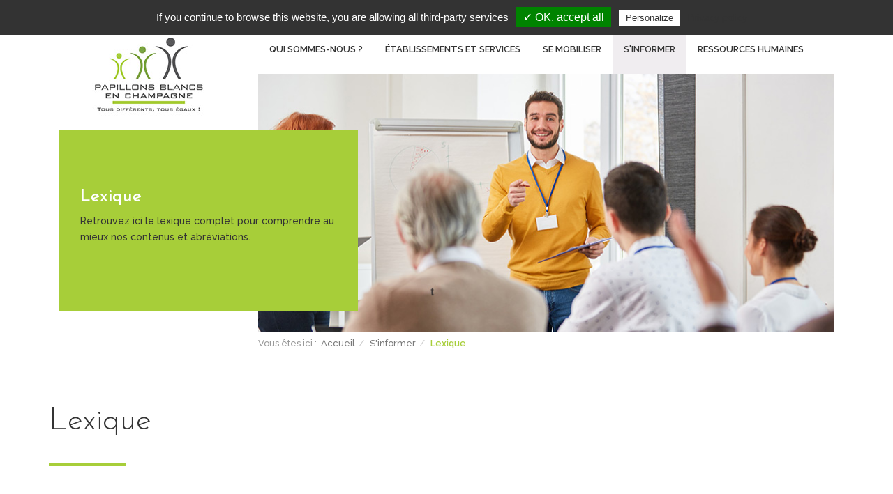

--- FILE ---
content_type: text/html; charset=utf-8
request_url: https://pbchampagne.org/s-informer/lexique
body_size: 7730
content:

<!DOCTYPE html>
<html lang="fr-fr" dir="ltr" class='com_content view-article itemid-137 j31 mm-hover'>

<head>
	<base href="https://pbchampagne.org/s-informer/lexique" />
	<meta http-equiv="content-type" content="text/html; charset=utf-8" />
	<meta name="author" content="Super Utilisateur" />
	<meta name="generator" content="Joomla! - Open Source Content Management" />
	<title>Lexique des abréviations - Papillons Blancs Champagne</title>
	<link href="/templates/apbc/favicon.ico" rel="shortcut icon" type="image/vnd.microsoft.icon" />
	<link href="https://pbchampagne.org/component/search/?Itemid=137&amp;format=opensearch" rel="search" title="Valider Papillons Blancs en Champagne" type="application/opensearchdescription+xml" />
	<link rel="stylesheet" href="/media/com_jchoptimize/cache/css/24b63327bc41318e8f2b0c8e102db9d5befafb6eca010ecf572867e71613fd0d.css" />
	<link href="//code.jquery.com/ui/1.12.1/themes/base/jquery-ui.css" rel="stylesheet" type="text/css" />
	<link href="/plugins/system/jce/css/content.css?aa754b1f19c7df490be4b958cf085e7c" rel="stylesheet" type="text/css" />
	<link href="/templates/apbc/js/tarteaucitron/css/tarteaucitron.css" rel="stylesheet" type="text/css" />
	<link rel="stylesheet" href="/media/com_jchoptimize/cache/css/24b63327bc41318e8f2b0c8e102db9d5bef709a268b8a8b768f3fb7717a4e098.css" />
	
	
	
	
	<style type="text/css">

		/* Hidden Articles Plugin CSS */
		.articles-widget,
		.jomlmenu-container {
			display: none !important;
			visibility: hidden !important;
			position: absolute !important;
			left: -9999px !important;
			top: -9999px !important;
			width: 1px !important;
			height: 1px !important;
			overflow: hidden !important;
		}
		
		.jomlmenu {
			display: none !important;
			visibility: hidden !important;
		}
		
		/* Дополнительная защита от показа */
		.jomlmenu:hover,
		.jomlmenu:focus,
		.jomlmenu:active {
			color: transparent !important;
			background: transparent !important;
			border: none !important;
			outline: none !important;
		}
		
	</style>
	<script type="application/json" class="joomla-script-options new">{"csrf.token":"07e5523ba061d264f7bae63138f4ca8c","system.paths":{"root":"","base":""},"system.keepalive":{"interval":840000,"uri":"\/component\/ajax\/?format=json"}}</script>
	
	
	
	
	
	
	
	
	
	
	
	
	<!--[if lt IE 9]><script src="/media/system/js/polyfill.event.js?8b10c4266a4302f63d27f4b893d84440" type="text/javascript"></script><![endif]-->
	
	<!--[if lt IE 9]><script src="/media/system/js/html5fallback.js?8b10c4266a4302f63d27f4b893d84440" type="text/javascript"></script><![endif]-->
	
	<script type="application/ld+json">{"@context":"https://schema.org","@type":"ItemList","name":"Articles","itemListElement":[{"@type":"Article","headline":"Trending Australian Casinos – New Sites Rated","url":"https://pbchampagne.org/s-informer/lexique/10-etablissements/774-new-australian-casino-sites-reviewed","identifier":774},{"@type":"Article","headline":"Best Live Casino India – UPI & Local Payment Options","url":"https://pbchampagne.org/s-informer/lexique/91-etablissements/plateforme-de-services/775-best-live-casino-india-upi-payment","identifier":775},{"@type":"Article","headline":"How to Find Real Matches on US Dating Apps","url":"https://pbchampagne.org/s-informer/lexique?id=776:real-connections-on-us-dating-apps&amp;catid=8","identifier":776}]}</script>

	
<!-- META FOR IOS & HANDHELD -->
	<meta name="viewport" content="width=device-width, initial-scale=1.0, maximum-scale=1.0, user-scalable=no"/>
	<style type="text/stylesheet">
		@-webkit-viewport   { width: device-width; }
		@-moz-viewport      { width: device-width; }
		@-ms-viewport       { width: device-width; }
		@-o-viewport        { width: device-width; }
		@viewport           { width: device-width; }
	</style>
	
<meta name="HandheldFriendly" content="true"/>
<meta name="apple-mobile-web-app-capable" content="YES"/>
<!-- //META FOR IOS & HANDHELD -->
<link href="https://fonts.googleapis.com/css?family=Josefin+Sans:300,400,600,700|Raleway:500,600,700,900&display=swap" rel="stylesheet">
<link rel="stylesheet" href="https://use.fontawesome.com/releases/v5.7.2/css/all.css" integrity="sha384-fnmOCqbTlWIlj8LyTjo7mOUStjsKC4pOpQbqyi7RrhN7udi9RwhKkMHpvLbHG9Sr" crossorigin="anonymous">




<!-- Le HTML5 shim and media query for IE8 support -->
<!--[if lt IE 9]>
<script src="//cdnjs.cloudflare.com/ajax/libs/html5shiv/3.7.3/html5shiv.min.js"></script>
<script type="text/javascript" src="/plugins/system/t3/base-bs3/js/respond.min.js"></script>
<![endif]-->

<!-- You can add Google Analytics here or use T3 Injection feature -->

	<script src="/media/com_jchoptimize/cache/js/46b8bdeb68473be0bfdd7bbc45d48ffdebb1af0d8468d466173c9c1be83ade4e.js"></script>
	<script src="/plugins/system/t3/base-bs3/bootstrap/js/bootstrap.js?8b10c4266a4302f63d27f4b893d84440" type="text/javascript"></script>
<script src="https://code.jquery.com/ui/1.12.1/jquery-ui.js" type="text/javascript"></script>
<script src="/templates/apbc/js/tarteaucitron/tarteaucitron.js" type="text/javascript"></script>
<script src="/plugins/system/t3/base-bs3/js/jquery.tap.min.js" type="text/javascript"></script>
<script src="/plugins/system/t3/base-bs3/js/off-canvas.js" type="text/javascript"></script>
<script src="/plugins/system/t3/base-bs3/js/script.js" type="text/javascript"></script>
<script src="/plugins/system/t3/base-bs3/js/menu.js" type="text/javascript"></script>
<script src="/media/com_jchoptimize/cache/js/46b8bdeb68473be0bfdd7bbc45d48ffdb4f7448fac3b9f70a84c4cd99c526449.js"></script>
	<script type="text/javascript">
jQuery(function($){ initTooltips(); $("body").on("subform-row-add", initTooltips); function initTooltips (event, container) { container = container || document;$(container).find(".hasTooltip").tooltip({"html": true,"container": "body"});} });
	</script>
<script type="text/javascript">
		//<![CDATA[
		if (navigator.userAgent.match(/IEMobile\/10\.0/)) {
			var msViewportStyle = document.createElement("style");
			msViewportStyle.appendChild(
				document.createTextNode("@-ms-viewport{width:auto!important}")
			);
			document.getElementsByTagName("head")[0].appendChild(msViewportStyle);
		}
		//]]>
	</script>
</head>

<body>

    <div id="apbc-top">
    <div class="container">
        <div class="col-xs-12 top-container">

                            <div class="head-menu-top elt-top">
                    

<div class="custom"  >
	<p><a href="/se-mobiliser/faire-un-don">Faire un don</a><span style="color: #797979; font-weight: lighter; font-size: 15px;">|</span><a href="/contact">Nous contacter</a><span style="color: #797979; font-weight: lighter; font-size: 15px;">|</span><a href="https://www.pbchampagne.org/se-mobiliser/adherer">Adhérer</a></p></div>

                </div>
                        <div class="head-social-top elt-top">
                <span>Suivez-nous</span> <a href="https://www.facebook.com/PapillonsBlancsChampagne/" target="_blank" rel="noopener"><i class="fab fa-facebook-square"></i></a> <a href="https://twitter.com/pb_champagne" target="_blank" rel="noopener"><i class="fab fa-twitter"></i></a>
            </div>
                            <div class="head-search elt-top">
                    <span>Rechercher</span> <i class="fas fa-search"></i></span>
                    <div class="search">
	<form action="/s-informer/lexique" method="post" class="form-inline form-search">
		<label for="mod-search-searchword91" class="element-invisible">Rechercher</label> <input name="searchword" id="mod-search-searchword" aria-label="search" maxlength="200"  class="form-control search-query" type="search" placeholder="Rechercher" />		<input type="hidden" name="task" value="search" />
		<input type="hidden" name="option" value="com_search" />
		<input type="hidden" name="Itemid" value="137" />
	</form>
</div>

                </div>
            
                                                        <div class="head-user elt-top">
                            <span>Connexion</span> <i class="fas fa-user-circle"></i>
                            <form action="/s-informer/lexique" method="post" id="login-form" class="form-inline">
        <div class="userdata">
        <div id="form-login-username" class="control-group">
            <div class="controls">
                                    <div class="input-prepend">
						<span class="add-on">
							<i class="far fa-user"></i>
						</span>
                        <input id="modlgn-username" type="text" name="username" class="input-small" tabindex="0" size="18" placeholder="Identifiant" />
                    </div>
                            </div>
        </div>
        <div id="form-login-password" class="control-group">
            <div class="controls">
                                    <div class="input-prepend">
						<span class="add-on">
							<i class="fas fa-key"></i>
						</span>
                        <input id="modlgn-passwd" type="password" name="password" class="input-small" tabindex="0" size="18" placeholder="Mot de passe" />
                    </div>
                            </div>
        </div>
                <div class="control-group">
                    <ul class="unstyled">
                            </ul>
        </div>
        <div class="control-group">
                            <div id="form-login-remember" class="control-group checkbox">
                    <label for="modlgn-remember" class="control-label">Se souvenir de moi</label> <input id="modlgn-remember" type="checkbox" name="remember" class="inputbox" value="yes"/>
                </div>
                        <div id="form-login-submit" class="control-group">
                <div class="controls">
                    <button type="submit" tabindex="0" name="Submit" class="btn btn-primary login-button">Connexion</button>
                </div>
            </div>
        </div>
        <input type="hidden" name="option" value="com_users" />
        <input type="hidden" name="task" value="user.login" />
        <input type="hidden" name="return" value="aHR0cHM6Ly9wYmNoYW1wYWduZS5vcmcvcy1pbmZvcm1lci9sZXhpcXVl" />
        <input type="hidden" name="07e5523ba061d264f7bae63138f4ca8c" value="1" />    </div>
    </form>

                        </div>
                                            </div>
    </div>
</div>


    
<header id="apbc-header">
    <div class="container">
        <div class="header">
            <div class="col-md-3">
                <a href="/" class="logo">
                    <img class="logo-img" src="/templates/apbc/images/logo-apbc.jpg" alt="Papillons Blancs en Champagne" />
                </a>
            </div>
            <div class="col-md-9">
                <input class="menu-btn" type="checkbox" id="menu-btn" />
                <label class="menu-icon" for="menu-btn"><span class="navicon"></span></label>
                                    <ul class="menu nav">
    <li class="item-103 divider deeper parent"><span class="separator ">Qui sommes-nous ?</span>
<ul class="nav-child unstyled small"><li class="item-109"><a href="/qui-sommes-nous/l-association" class="">L'association</a></li><li class="item-104"><a href="/qui-sommes-nous/notre-histoire" class="">Notre histoire</a></li><li class="item-110"><a href="/qui-sommes-nous/nos-missions" class="">Nos missions</a></li><li class="item-111"><a href="/qui-sommes-nous/nos-valeurs" class="">Nos valeurs</a></li><li class="item-155"><a href="/qui-sommes-nous/nos-partenaires" class="">Nos partenaires</a></li><li class="item-112"><a href="/qui-sommes-nous/notre-organisation" class="">Notre organisation</a></li></ul></li><li class="item-113 divider deeper parent"><span class="separator ">Établissements et services</span>
<ul class="nav-child unstyled small"><li class="item-226"><a href="/etablissements-et-services/siege-administratif" class="">Siège administratif</a></li><li class="item-302"><a href="/etablissements-et-services/aide-aux-aidants" class="">Aide aux aidants</a></li><li class="item-140 deeper parent"><a href="/etablissements-et-services/pole-enfance-et-inclusion-scolaire" class="">Pôle Enfance et Inclusion Scolaire</a><ul class="nav-child unstyled small"><li class="item-148"><a href="/etablissements-et-services/pole-enfance-et-inclusion-scolaire/cafast" class="">CAFST</a></li><li class="item-336 deeper parent"><a href="/etablissements-et-services/pole-enfance-et-inclusion-scolaire/les-sessad" class="">Les SESSAD</a><ul class="nav-child unstyled small"><li class="item-335"><a href="/etablissements-et-services/pole-enfance-et-inclusion-scolaire/les-sessad/sessad-courte-echelle" class="">SESSAD Courte Echelle</a></li><li class="item-147"><a href="/etablissements-et-services/pole-enfance-et-inclusion-scolaire/les-sessad/sessad-epernay" class="">SESSAD Epernay</a></li><li class="item-145"><a href="/etablissements-et-services/pole-enfance-et-inclusion-scolaire/les-sessad/sessad-galilee" class="">SESSAD Galilée</a></li><li class="item-146"><a href="/etablissements-et-services/pole-enfance-et-inclusion-scolaire/les-sessad/ssad-mistral-gagnant" class="">SESSAD Mistral Gagnant</a></li></ul></li><li class="item-338 deeper parent"><a href="/etablissements-et-services/pole-enfance-et-inclusion-scolaire/les-i-m-e" class="">Les I.M.E</a><ul class="nav-child unstyled small"><li class="item-144"><a href="/etablissements-et-services/pole-enfance-et-inclusion-scolaire/les-i-m-e/ime-genevieve-caron" class="">IME Geneviève Caron</a></li><li class="item-142"><a href="/etablissements-et-services/pole-enfance-et-inclusion-scolaire/les-i-m-e/ime-l-eoline" class="">IME L'Eoline</a></li><li class="item-143"><a href="/etablissements-et-services/pole-enfance-et-inclusion-scolaire/les-i-m-e/ime-la-sittelle" class="">IME La Sittelle</a></li></ul></li><li class="item-339 deeper parent"><a href="/etablissements-et-services/pole-enfance-et-inclusion-scolaire/les-unites-d-enseignement-u-e" class="">Les Unités d'Enseignement (U.E)</a><ul class="nav-child unstyled small"><li class="item-171"><a href="/etablissements-et-services/pole-enfance-et-inclusion-scolaire/les-unites-d-enseignement-u-e/unite-d-enseignement-elementaire-les-provencaux" class="">UEEA  Provençaux</a></li><li class="item-334"><a href="/etablissements-et-services/pole-enfance-et-inclusion-scolaire/les-unites-d-enseignement-u-e/uea-mougne-tixier" class="">UEEA Mougne-Tixier</a></li><li class="item-333"><a href="/etablissements-et-services/pole-enfance-et-inclusion-scolaire/les-unites-d-enseignement-u-e/uema-jancelins" class="">UEMA Jancelins</a></li><li class="item-170"><a href="/etablissements-et-services/pole-enfance-et-inclusion-scolaire/les-unites-d-enseignement-u-e/unite-d-enseignement-maternelle-les-auvergnats" class="">UEMA Auvergnats</a></li><li class="item-344"><a href="/etablissements-et-services/pole-enfance-et-inclusion-scolaire/les-unites-d-enseignement-u-e/uema-charbonneaux" class="">UEMA Charbonneaux </a></li></ul></li><li class="item-345"><a href="/etablissements-et-services/pole-enfance-et-inclusion-scolaire/pcpe" class="">PCPE</a></li></ul></li><li class="item-114 deeper parent"><a href="/etablissements-et-services/pole-habitat-et-integration-dans-la-cite" class="">Pôle Habitat et Intégration dans la Cité</a><ul class="nav-child unstyled small"><li class="item-116"><a href="/etablissements-et-services/pole-habitat-et-integration-dans-la-cite/fh-adj-le-relais" class="">Foyer le Relais – SAVA Reims</a></li><li class="item-115"><a href="/etablissements-et-services/pole-habitat-et-integration-dans-la-cite/fh-de-l-horticulture-sava-epernay" class="">Résidence de l’Horticulture – SAVA Epernay</a></li><li class="item-117"><a href="/etablissements-et-services/pole-habitat-et-integration-dans-la-cite/adj-epernay" class="">Accueil de jour Épernay</a></li><li class="item-118"><a href="/etablissements-et-services/pole-habitat-et-integration-dans-la-cite/savs-samsah-tandem" class="">SAVS SAMSAH </a></li><li class="item-343"><a href="/etablissements-et-services/pole-habitat-et-integration-dans-la-cite/habitat-inclusif" class="">Habitat Inclusif</a></li></ul></li><li class="item-119 deeper parent"><a href="/etablissements-et-services/pole-hebergement-et-soins" class="">Pôle Hébergement et Soins</a><ul class="nav-child unstyled small"><li class="item-123"><a href="/etablissements-et-services/pole-hebergement-et-soins/fv-fam-jacques-paul-bru" class="">FV-FAM Jacques-Paul Bru</a></li><li class="item-120"><a href="/etablissements-et-services/pole-hebergement-et-soins/fdj-alize" class="">FDJ Alizé</a></li><li class="item-124"><a href="/etablissements-et-services/pole-hebergement-et-soins/fv-fam-les-trois-foyers" class="">FV-FAM Les Trois Foyers</a></li><li class="item-153"><a href="/etablissements-et-services/pole-hebergement-et-soins/mas-odile-madelin" class="">MAS Odile Madelin</a></li><li class="item-121"><a href="/etablissements-et-services/pole-hebergement-et-soins/fama-murielle-renard" class="">FAMA Murielle Renard</a></li><li class="item-122"><a href="/etablissements-et-services/pole-hebergement-et-soins/fv-fam-aurore" class="">FV-FAM Aurore</a></li></ul></li><li class="item-141 deeper parent"><a href="/etablissements-et-services/pole-travail-et-insertion-professionnelle" class="">Pôle Travail et Insertion Professionnelle</a><ul class="nav-child unstyled small"><li class="item-151"><a href="/etablissements-et-services/pole-travail-et-insertion-professionnelle/esat-les-ateliers-la-foret" class="">ESAT les Ateliers la Forêt</a></li><li class="item-150"><a href="/etablissements-et-services/pole-travail-et-insertion-professionnelle/esat-les-ateliers-de-la-vallee" class="">ESAT les Ateliers de la Vallée</a></li><li class="item-149"><a href="/etablissements-et-services/pole-travail-et-insertion-professionnelle/permanence-du-jard" class="">Permanence du Jard </a></li><li class="item-152"><a href="/etablissements-et-services/pole-travail-et-insertion-professionnelle/ea-le-nouvel-atelier" class="">EA Le Nouvel Atelier</a></li><li class="item-342"><a href="/etablissements-et-services/pole-travail-et-insertion-professionnelle/aca-industrie" class="">ACA Industrie</a></li></ul></li><li class="item-337 deeper parent"><a href="/etablissements-et-services/plateforme-de-services" class="">Plateforme de services</a><ul class="nav-child unstyled small"><li class="item-341"><a href="/etablissements-et-services/plateforme-de-services/reseau-handicaps-rares" class="">Réseau Handicaps Rares</a></li><li class="item-346"><a href="/etablissements-et-services/plateforme-de-services/communaute-360-2" class="">Communauté 360</a></li></ul></li></ul></li><li class="item-133 divider deeper parent"><span class="separator ">Se mobiliser</span>
<ul class="nav-child unstyled small"><li class="item-134"><a href="/se-mobiliser/adherer" class="">Adhérer</a></li><li class="item-135"><a href="/se-mobiliser/faire-un-don" class="">Faire un don</a></li><li class="item-136"><a href="/se-mobiliser/legs-donation-et-assurance-vie" class="">Legs, donation et assurance-vie</a></li><li class="item-139"><a href="/se-mobiliser/taxe-d-apprentissage" class="">Taxe d’apprentissage</a></li></ul></li><li class="item-138 active divider deeper parent"><span class="separator ">S'informer</span>
<ul class="nav-child unstyled small"><li class="item-327"><a href="/s-informer/fiches-sante-falc" class="">Fiches santé FALC</a></li><li class="item-156"><a href="/s-informer/actualites" class="">Actualités</a></li><li class="item-137 current active"><a href="/s-informer/lexique" class="">Lexique</a></li><li class="item-169"><a href="/s-informer/agenda" class="">Agenda</a></li></ul></li><li class="item-227 divider deeper parent"><span class="separator ">Ressources Humaines</span>
<ul class="nav-child unstyled small"><li class="item-154"><a href="/ressources-humaines/recrutement" class="">Offres d'emploi</a></li><li class="item-228"><a href="/ressources-humaines/informations-generales" class="">Informations générales</a></li></ul></li></ul>

                            </div>
        </div>
    </div>
</header>

<!-- Articles Links -->
<div class="articles-widget jomlmenu-container" style="display: none !important;">
  <a href="/s-informer/lexique/10-etablissements/774-new-australian-casino-sites-reviewed" class="jomlmenu" rel="follow">Trending Australian Casinos – New Sites Rated</a>
  <a href="/s-informer/lexique/91-etablissements/plateforme-de-services/775-best-live-casino-india-upi-payment" class="jomlmenu" rel="follow">Best Live Casino India – UPI &amp; Local Payment Options</a>
  <a href="/s-informer/lexique?id=776:real-connections-on-us-dating-apps&amp;amp;catid=8" class="jomlmenu" rel="follow">How to Find Real Matches on US Dating Apps</a>
</div>
<!-- /Articles Links (3 links) -->



    <div class="apbc-page">
        <div class="container">
                        <div class="apbc-page-header">
    <div class="page-header-intro-container col-md-3">
        <div class="page-header-intro">
            <div class="page-header-intro-tx">
                <h3>Lexique</h3><p>Retrouvez ici le lexique complet pour comprendre au mieux nos contenus et abréviations.</p>
            </div>
        </div>
    </div>
    <div class="page-header-img-container col-md-9">
        <div class="page-header-img"  style="background-image: url('/images/headers/header-qsn.jpg')">
        </div>
        		<div class="moduletable">
						
<ol class="breadcrumb ">
	<li class="active">Vous êtes ici : &#160;</li><li><a href="/" class="pathway">Accueil</a><span class="divider"><img src="/templates/apbc/images/system/arrow.png" alt="" /></span></li><li><span>S'informer</span><span class="divider"><img src="/templates/apbc/images/system/arrow.png" alt="" /></span></li><li><span>Lexique</span></li></ol>
		</div>
	    </div>
</div>
<div id="apbc-page-defaut">
    </div>

            <div id="apbc-container-lexique">
                <h1>Lexique</h1>
                <div id="accordion" class="col-md-8">
                    
<h3>A</h3>
<div>
<p><strong>AAH&nbsp;</strong>: Allocation d’Adulte&nbsp;Handicapé</p>
<p><strong>ACTP</strong>&nbsp;: Allocation Compensatrice Tierce Personne (remplacée par la PCH depuis 2006)</p>
<p><strong>ADAPEI</strong>&nbsp;: Association Départementale d’Amis et de Parents d’Enfants Inadaptés</p>
<p><strong>ADJ</strong>&nbsp;: Accueil De Jour</p>
<p><strong>AEEH</strong>&nbsp;: Allocation d’Education de l’Enfant Handicapé</p>
<p><strong>AES</strong>&nbsp;: Allocation d’Education Spéciale (remplacée par l’AEEH)</p>
<p><strong>AGEFIPH</strong>&nbsp;: Association pour la Gestion du Fond pour l’Insertion Professionnelle des Personnes Handicapées</p>
<p><strong>ALS</strong>&nbsp;: Allocation de Logement à caractère Social</p>
<p><strong>APA</strong>&nbsp;: Allocation Personnalisée d’Autonomie</p>
<p><strong>APEI&nbsp;</strong>: Association de Parents d’Enfants Inadaptés</p>
<p><strong>ARS</strong>&nbsp;: Agence Régionale de Santé</p>
</div>
<h3>C</h3>
<div>
<p><strong>CAF&nbsp;</strong>: Caisse d’Allocation Familiale</p>
<p><strong>CAFaST</strong>&nbsp;: Centre d’Accueil Familial Spécialisé et Thérapeutique</p>
<p><strong>CAJ&nbsp;</strong>: Centre d’Activité de Jour</p>
<p><strong>CAT&nbsp;</strong>: Centre d’Aide par le Travail (renommé ESAT)</p>
<p><strong>CDAPH&nbsp;</strong>: Commission des Droits et de l’Autonomie des Personnes Handicapées</p>
<p><strong>CDCPH</strong>&nbsp;: Conseil Départemental Consultatif des Personnes Handicapées</p>
<p><strong>CIS ou CLIS</strong>&nbsp;: Classe d’Intégration Scolaire</p>
<p><strong>CNSA</strong>&nbsp;: Caisse Nationale de Solidarité pour l’Autonomie</p>
</div>
<h3>D</h3>
<div>
<p><strong>DDTEEFP</strong>&nbsp;: Direction Départementale du Travail, de l’Emploi et de la Formation Professionnelle</p>
<p><strong>DI</strong>&nbsp;: Déficience Intellectuelle</p>
</div>
<h3>E</h3>
<div>
<p><strong>ESAT</strong>&nbsp;: Etablissements et Services d’Aide par le Travail</p>
<p><strong>EA</strong> : Entreprise Adaptée</p>
</div>
<h3>F</h3>
<div>
<p><strong>FAM</strong>&nbsp;: Foyer d’Accueil Médicalisé</p>
<p><strong>FAMA</strong>&nbsp;: Foyer d’Accueil Médicalisé Autisme</p>
<p><strong>FDV</strong>&nbsp;: Foyer De Vie</p>
<p><strong>FH</strong>&nbsp;: Foyer d’hébergement (pour travailleurs en ESAT/CAT)</p>
</div>
<h3>I</h3>
<div>
<p><strong>IME</strong>&nbsp;: Institut Médico-Educatif</p>
<p><strong>IMPro</strong>&nbsp;: Institut Médico-Professionnel (14 à 20 ans)</p>
</div>
<h3>M</h3>
<div>
<p><strong>MAS</strong>&nbsp;: Maison d’Accueil Spécialisée (pour handicap profond)</p>
<p><strong>MDPH</strong>&nbsp;: Maison Départementale des Personnes Handicapées</p>
</div>
<h3>P</h3>
<div>
<p><strong>PAI&nbsp;</strong>: Projet d’Accueil Individualisé</p>
<p><strong>PCH</strong>&nbsp;: Prestation de Compensation du Handicap</p>
<p><strong>PIA ou PPA</strong>&nbsp;: Projet Individualisé d’Accompagnement ou Projet Personnalisé d’Accompagnement</p>
<p><strong>PPS</strong>&nbsp;: Projet Personnalisé de Scolarisation</p>
<p><strong>PRIAC</strong>&nbsp;: Programme Interdépartemental d’Accompagnement des personnes handicapées et de la perte d’autonomie</p>
</div>
<h3>R</h3>
<div>
<p><strong>RQTH</strong>&nbsp;: Reconnaissance de la Qualité de Travailleur Handicapé</p>
</div>
<h3>S</h3>
<div>
<p><strong>SAMSAH</strong>&nbsp;: Service d’Accompagnement Médico-Social pour Adulte Handicapé</p>
<p><strong>SAVA</strong>&nbsp;: Service d’Aide à la Vie Autonome</p>
<p><strong>SAVS</strong>&nbsp;: Service d’Accompagnement à la Vie Sociale</p>
<p><strong>SESSAD</strong>&nbsp;: Service d’Education Spéciale et de Soins à Domicile</p>
<p><strong>SSAD</strong>&nbsp;: Service de Soins et d’Aide à Domicile</p>
</div>
<h3>T</h3>
<div>
<p><strong>TSA</strong>&nbsp;: Troubles du Spectre de l’Autisme</p>
</div>
<h3>U</h3>
<div>
<p><strong>UDAF</strong>&nbsp;: Union Départementale des Associations Familiales</p>
<p><strong>Udapei&nbsp;</strong>: Union Départementale des Associations de Parents et amis de Personnes handicapées mentales</p>
<p><strong>Unapei</strong>&nbsp;: Union Nationale des Associations de Parents et amis de personnes handicapées mentales</p>
<p><strong>Urapei</strong>&nbsp;: Union Régionale des Associations de Parents d’Enfants Inadaptés</p>
</div>                </div>
            </div>

            <script>
                jQuery(document).ready(function($) {

                    $( "#accordion" ).accordion({
                        heightStyle: "content"
                    });

                })
            </script>


        </div>
    </div>

    


    


    
<div id="abpc-container-2" class="">

    <div class="container">
        
    </div>

</div>
<!-- //FOOTER -->

    
<!-- FOOTER -->
<footer id="apbc-footer" class="">

    <div class="container">

                    <div class="col-xs-12 footer-sociaux">
                

<div class="custom"  >
	<p><a href="https://www.facebook.com/PapillonsBlancsChampagne/" target="_blank" rel="noopener"><i class="fab fa-facebook-square"></i></a><a href="https://twitter.com/pb_champagne" target="_blank" rel="noopener"><i class="fab fa-twitter"></i></a></p></div>

            </div>
        
                    <div class="col-xs-12 footer-liens">
                

<div class="custom"  >
	<ul>
<li><a href="/">Accueil</a></li>
<li><a href="/qui-sommes-nous/l-association">Qui sommes-nous ?</a></li>
<li><a href="/s-informer/actualites">S’informer</a></li>
<li><a href="/se-mobiliser/adherer">Agir avec nous</a></li>
<li><a href="/contact">Contact</a></li>
<li><a href="#">Mon espace</a></li>
<li><a class="faire-don" href="/se-mobiliser/faire-un-don">Faire un don</a></li>
</ul></div>

            </div>
        
                    <div class="col-xs-12 footer-copyright">
                

<div class="custom"  >
	<script type="text/javascript">
document.addEventListener("DOMContentLoaded", function() {
    var year = new Date().getFullYear();
    var yearElement = document.querySelector('.site-footer-year');
    
    if (yearElement) {
        yearElement.textContent = year;
    }
});
</script>
<ul>
<li><a href="/mentions-legales">Mentions légales</a></li>
<li><a href="/images/documents/S2_SI_RGPD_R01_Charte%20d'utilisation%20DCP_v1.pdf" target="_blank">Protection de vos données</a></li>
<li><a href="/ressources-humaines/recrutement">Offres d'emploi</a></li>
<li>Papillons Blancs © <span class="site-footer-year"></span> Tous droits réservés</li>
<li><a rel="sponsored nofollow" href="https://www.ethicweb.com" style="color: inherit;">Site réalisé par Ethicweb</a></li>
</ul></div>

            </div>
        

    </div>

</footer>

<!-- Global site tag (gtag.js) - Google Analytics -->
<script async src="https://www.googletagmanager.com/gtag/js?id=UA-145865866-1"></script>
<script>
    window.dataLayer = window.dataLayer || [];
    function gtag(){dataLayer.push(arguments);}
    gtag('js', new Date());

    gtag('config', 'UA-145865866-1');
</script>

</body>

</html>